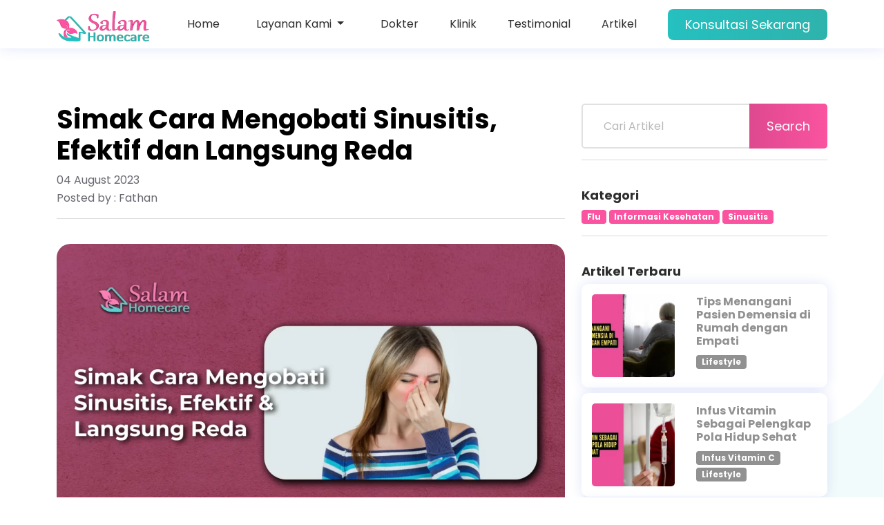

--- FILE ---
content_type: text/html; charset=UTF-8
request_url: https://salam-homecare.com/articles/simak-cara-mengobati-sinusitis-efektif-dan-langsung-reda
body_size: 14300
content:
<!DOCTYPE html>
<html class="no-js" lang="id">

<head><script>(function(w,i,g){w[g]=w[g]||[];if(typeof w[g].push=='function')w[g].push(i)})
(window,'GTM-WWVP9PB','google_tags_first_party');</script><script>(function(w,d,s,l){w[l]=w[l]||[];(function(){w[l].push(arguments);})('set', 'developer_id.dYzg1YT', true);
		w[l].push({'gtm.start':new Date().getTime(),event:'gtm.js'});var f=d.getElementsByTagName(s)[0],
		j=d.createElement(s);j.async=true;j.src='/ru51/';
		f.parentNode.insertBefore(j,f);
		})(window,document,'script','dataLayer');</script>
<link rel="dns-prefetch" href="//salam-homecare.com">
<link rel="dns-prefetch" href="//cdnjs.cloudflare.com">
<link rel="dns-prefetch" href="//cms.salam-homecare.com">
<link rel="dns-prefetch" href="//schema.org","@type":"LocalBusiness","name":"Simak">
<link rel="dns-prefetch" href="//www.instagram.com">
<link rel="dns-prefetch" href="//www.googletagmanager.com">
<link rel="dns-prefetch" href="//pagead2.googlesyndication.com">
<link rel="dns-prefetch" href="//analytics.ahrefs.com">
<link rel="dns-prefetch" href="//salam-klinik.com">
<link rel="dns-prefetch" href="//www.liputan6.com">
<link rel="dns-prefetch" href="//halosehat.com">
<link rel="dns-prefetch" href="//www.alodokter.com">
<link rel="dns-prefetch" href="//www.google.com">
<link rel="dns-prefetch" href="//instagram.com">
<link rel="dns-prefetch" href="//www.facebook.com">
<link rel="dns-prefetch" href="//goo.gl">
<link rel="dns-prefetch" href="//maps.app.goo.gl">
<link rel="dns-prefetch" href="//ajax.googleapis.com">
<link rel="dns-prefetch" href="//cdn.jsdelivr.net">
<link rel="dns-prefetch" href="//wa.me">
    
    <meta name="viewport" content="width=device-width, initial-scale=1" />
    <meta name="csrf-token" content="YHpDx3ySixbcQrMj1TShmXWlD6FATbKLiZEsSgER">

    
    <link rel="shortcut icon" href="https://salam-homecare.com/v2/assets/images/favicon.ico" type="image/png" />

    
    
    <link rel="preload" href="https://salam-homecare.com/v2/assets/css/bootstrap.min.css" as="style" onload="this.onload=null;this.rel='stylesheet'" />
    <link rel="preload" href="https://salam-homecare.com/v2/assets/css/animate.css" as="style" onload="this.onload=null;this.rel='stylesheet'" />
    
    <link rel="stylesheet" href="https://salam-homecare.com/v2/assets/css/style.css">
    <link rel="preload" href="https://salam-homecare.com/v2/assets/css/glightbox.min.css" as="style" onload="this.onload=null;this.rel='stylesheet'" />
    <link rel="preload" href="https://salam-homecare.com/v2/assets/css/tiny-slider.css" as="style" onload="this.onload=null;this.rel='stylesheet'" />
    <link rel="preload" href="https://salam-homecare.com/v2/assets/css/lineicons.css" as="style" onload="this.onload=null;this.rel='stylesheet'" />
    
    <link rel="stylesheet" href="https://cdnjs.cloudflare.com/ajax/libs/Swiper/7.4.1/swiper-bundle.css">
    <link rel="preload" href="https://salam-homecare.com/homepage/assets/css/font-awesome.min.css" as="style" onload="this.onload=null;this.rel='stylesheet'" />

    
    <noscript>
        <link rel="stylesheet" href="https://salam-homecare.com/v2/assets/css/bootstrap.min.css">
        <link rel="stylesheet" href="https://salam-homecare.com/v2/assets/css/animate.css">
        
        <link rel="stylesheet" href="https://salam-homecare.com/v2/assets/css/glightbox.min.css">
        <link rel="stylesheet" href="https://salam-homecare.com/v2/assets/css/tiny-slider.css">
        <link rel="stylesheet" href="https://salam-homecare.com/v2/assets/css/lineicons.css">
        
        <link rel="stylesheet" href="https://salam-homecare.com/homepage/assets/css/font-awesome.min.css">
    </noscript>

    
    




<link rel="apple-touch-icon" sizes="180x180" href="https://salam-homecare.com/homepage/favicon/apple-touch-icon.png">
<link rel="icon" type="image/png" sizes="32x32" href="https://salam-homecare.com/homepage/favicon/favicon-32x32.png">
<link rel="icon" type="image/png" sizes="16x16" href="https://salam-homecare.com/homepage/favicon/favicon-16x16.png">
<link rel="manifest" href="https://salam-homecare.com/homepage/favicon/site.webmanifest">
<link rel="mask-icon" href="https://salam-homecare.com/homepage/favicon/safari-pinned-tab.svg" color="#5bbad5">
<meta name="msapplication-TileColor" content="#da532c">
<meta name="theme-color" content="#ffffff">

<meta name="google-site-verification" content="keJzLK3a2W3L9qQz6lXanRjVEAXMcGMpJp55T2-TJ4Y" />


<title>Simak Cara Mengobati Sinusitis, Efektif dan Langsung Reda - Salam Homecare</title>
<meta name="description" content="Bagi Anda penderita penyakit sinusitis, simak cara mengobati sinusitis yang efektif dan bisa Anda lakukan. Yuk simak penjabaran selengkapnya dalam artikel berikut ini!
">
<meta name="keywords" content="salam homecare, home care diabetes, home care cileunyi, dokter ke rumah, home care adalah, perawatan di rumah, home care terdekat, berapa biaya homecare, antigen bandung, pcr bandung, Simak Cara Mengobati Sinusitis, Efektif dan Langsung Reda">
<link rel="canonical" href="https://salam-homecare.com/articles/simak-cara-mengobati-sinusitis-efektif-dan-langsung-reda"/>
<meta name="robots" content="noindex,follow">
<meta property="og:title" content="Simak Cara Mengobati Sinusitis, Efektif dan Langsung Reda - Salam Homecare" />
<meta property="og:description" content="Bagi Anda penderita penyakit sinusitis, simak cara mengobati sinusitis yang efektif dan bisa Anda lakukan. Yuk simak penjabaran selengkapnya dalam artikel berikut ini!
" />
<meta property="og:url" content="https://salam-homecare.com/articles/simak-cara-mengobati-sinusitis-efektif-dan-langsung-reda" />
<meta property="og:image" content="https://cms.salam-homecare.com/wp-content/uploads/2023/07/Frame-146-768x432.webp" />
<meta property="og:image:height" content="300" />
<meta property="og:image:width" content="300" />

<meta name="twitter:title" content="Simak Cara Mengobati Sinusitis, Efektif dan Langsung Reda - Salam Homecare" />
<meta name="twitter:description" content="Bagi Anda penderita penyakit sinusitis, simak cara mengobati sinusitis yang efektif dan bisa Anda lakukan. Yuk simak penjabaran selengkapnya dalam artikel berikut ini!
" />
<meta name="twitter:site" content="@salamhomecare" />
<meta name="twitter:image" content="https://cms.salam-homecare.com/wp-content/uploads/2023/07/Frame-146-768x432.webp" />
<meta name="twitter:card" content="summary_large_image" />
<script type="application/ld+json">{"@context":"https://schema.org","@type":"LocalBusiness","name":"Simak Cara Mengobati Sinusitis, Efektif dan Langsung Reda - Salam Homecare","description":"Bagi Anda penderita penyakit sinusitis, simak cara mengobati sinusitis yang efektif dan bisa Anda lakukan. Yuk simak penjabaran selengkapnya dalam artikel berikut ini!\n","url":"https://salam-homecare.com/articles/simak-cara-mengobati-sinusitis-efektif-dan-langsung-reda","image":["https://cms.salam-homecare.com/wp-content/uploads/2023/07/Frame-146-768x432.webp","https://salam-homecare.com/homepage/img/new-logo-with-name.png"],"address":{"@type":"PostalAddress","addressLocality":"Kota Bandung","addressRegion":"Jawa Barat","postalCode":"40614","streetAddress":"Perum Vijaya Kusuma, Jl. Kusuma Indah B16 No.16, Cipadung, Kec. Cibiru, Kota Bandung, Jawa Barat, 40614"},"contactPoint":{"@type":"ContactPoint","telephone":"+6281323316500","contactType":"Customer Service","areaServed":"Bandung, Jakarta, Surabaya, Yogyakarta, Bali, Makassar"},"sameAs":["https://www.instagram.com/salamhomecare","https://www.facebook.com/salamhomecare"],"logo":"https://salam-homecare.com/homepage/img/new-logo-with-name.png"}</script>
    
<script>
    window.dataLayer = window.dataLayer || [];
    function gtag(){dataLayer.push(arguments);}
</script>


<script async src="https://www.googletagmanager.com/gtag/js?id=G-6KGX7SMHL0"></script>
<script>
    gtag('js', new Date());
    gtag('config', 'G-6KGX7SMHL0');
</script>


<script async src="https://pagead2.googlesyndication.com/pagead/js/adsbygoogle.js?client=ca-pub-9899581452123083"
    crossorigin="anonymous"></script>


<script async src="https://www.googletagmanager.com/gtag/js?id=AW-10806646639"></script>
<script>
    gtag('config', 'AW-10806646639');
</script>


<script>
    (function(w,d,s,l,i){w[l]=w[l]||[];w[l].push({'gtm.start':
    new Date().getTime(),event:'gtm.js'});var f=d.getElementsByTagName(s)[0],
    j=d.createElement(s),dl=l!='dataLayer'?'&l='+l:'';j.async=true;j.src=
    'https://www.googletagmanager.com/gtm.js?id='+i+dl;f.parentNode.insertBefore(j,f);
    })(window,document,'script','dataLayer','GTM-WWVP9PB');
</script>


<script src="https://analytics.ahrefs.com/analytics.js" data-key="/QoGpVNOEkX8UsBm8LTH8A" async></script>

    
    

<style>.page_speed_1976130948{ background: rgba(255, 255, 255, 0.8) !important; padding: 15px; } .page_speed_1510398670{ padding: 10px; color: black !important; } .page_speed_1111189379{ font-size:38px; } .page_speed_1924724112{ display:block; text-align:center; } .page_speed_151082052{ word-wrap: break-word; overflow-wrap: break-word; font-size:12px; } .page_speed_1777597313{ background-color: #fa53a0; color: white } .page_speed_836761326{ background-color: #919192; color: white } .page_speed_499340101{ display:block } .page_speed_95821551{ border:0; } .page_speed_689585439{ margin-right: 5px } .page_speed_1309728096{ padding-right: 15px; } .page_speed_1422356436{ padding-top:5px; padding-right: 15px; } .page_speed_910003460{ text-transform: capitalize; }</style>
<script data-cfasync="false" nonce="316a9b19-1b74-49cd-8584-3114779f1fa4">try{(function(w,d){!function(j,k,l,m){if(j.zaraz)console.error("zaraz is loaded twice");else{j[l]=j[l]||{};j[l].executed=[];j.zaraz={deferred:[],listeners:[]};j.zaraz._v="5874";j.zaraz._n="316a9b19-1b74-49cd-8584-3114779f1fa4";j.zaraz.q=[];j.zaraz._f=function(n){return async function(){var o=Array.prototype.slice.call(arguments);j.zaraz.q.push({m:n,a:o})}};for(const p of["track","set","debug"])j.zaraz[p]=j.zaraz._f(p);j.zaraz.init=()=>{var q=k.getElementsByTagName(m)[0],r=k.createElement(m),s=k.getElementsByTagName("title")[0];s&&(j[l].t=k.getElementsByTagName("title")[0].text);j[l].x=Math.random();j[l].w=j.screen.width;j[l].h=j.screen.height;j[l].j=j.innerHeight;j[l].e=j.innerWidth;j[l].l=j.location.href;j[l].r=k.referrer;j[l].k=j.screen.colorDepth;j[l].n=k.characterSet;j[l].o=(new Date).getTimezoneOffset();if(j.dataLayer)for(const t of Object.entries(Object.entries(dataLayer).reduce((u,v)=>({...u[1],...v[1]}),{})))zaraz.set(t[0],t[1],{scope:"page"});j[l].q=[];for(;j.zaraz.q.length;){const w=j.zaraz.q.shift();j[l].q.push(w)}r.defer=!0;for(const x of[localStorage,sessionStorage])Object.keys(x||{}).filter(z=>z.startsWith("_zaraz_")).forEach(y=>{try{j[l]["z_"+y.slice(7)]=JSON.parse(x.getItem(y))}catch{j[l]["z_"+y.slice(7)]=x.getItem(y)}});r.referrerPolicy="origin";r.src="/cdn-cgi/zaraz/s.js?z="+btoa(encodeURIComponent(JSON.stringify(j[l])));q.parentNode.insertBefore(r,q)};["complete","interactive"].includes(k.readyState)?zaraz.init():j.addEventListener("DOMContentLoaded",zaraz.init)}}(w,d,"zarazData","script");window.zaraz._p=async d$=>new Promise(ea=>{if(d$){d$.e&&d$.e.forEach(eb=>{try{const ec=d.querySelector("script[nonce]"),ed=ec?.nonce||ec?.getAttribute("nonce"),ee=d.createElement("script");ed&&(ee.nonce=ed);ee.innerHTML=eb;ee.onload=()=>{d.head.removeChild(ee)};d.head.appendChild(ee)}catch(ef){console.error(`Error executing script: ${eb}\n`,ef)}});Promise.allSettled((d$.f||[]).map(eg=>fetch(eg[0],eg[1])))}ea()});zaraz._p({"e":["(function(w,d){})(window,document)"]});})(window,document)}catch(e){throw fetch("/cdn-cgi/zaraz/t"),e;};</script></head>

<body class="index-page">

    



    
    <header class="header-area">
        <div class="navbar-area">
            <div class="container">
                <div class="row">
                    <div class="col-lg-12">
                        <nav class="navbar navbar-expand-lg">
                            <a class="navbar-brand" href="/">
                                <img class="img-navbar-brand"
                                    src="https://salam-homecare.com/v2/assets/images/logo/new-logo-with-name-white-resize.png" alt="Logo" />
                            </a>
                            <button class="navbar-toggler" type="button" data-bs-toggle="collapse"
                                data-bs-target="#navbarSupportedContent" aria-controls="navbarSupportedContent"
                                aria-expanded="false" aria-label="Toggle navigation">
                                <span class="toggler-icon"> </span>
                                <span class="toggler-icon"> </span>
                                <span class="toggler-icon"> </span>
                            </button>

                            <div class="collapse navbar-collapse sub-menu-bar" id="navbarSupportedContent">
                                <ul id="nav" class="navbar-nav ms-auto">
                                    <li class="nav-item">
                                        <a href="https://salam-homecare.com/#home">Home</a>
                                    </li>
                                    <li class="nav-item dropdown">
                                        <a class="nav-link dropdown-toggle" href="#" id="layananDropdown" role="button" data-bs-toggle="dropdown" aria-expanded="false">
                                            Layanan Kami
                                        </a>
                                        <ul aria-labelledby="layananDropdown" class="dropdown-menu page_speed_1976130948">
                                                                    <li>
                                                    <a  href="https://salam-homecare.com/layanan/infus-dan-injeksi-vitamin"class="dropdown-item page_speed_1510398670">
                            Infus Vitamin
                          </a>
                                                </li>
                                                                                                                                                                                    <li>
                                                    <a  href="https://salam-homecare.com/layanan/dokter-ke-rumah"class="dropdown-item page_speed_1510398670">
                            Dokter ke Rumah
                          </a>
                                                </li>
                                                                                                                                                                                    <li>
                                                    <a  href="https://salam-homecare.com/layanan/khitanan-di-rumah"class="dropdown-item page_speed_1510398670">
                            Khitanan di Rumah
                          </a>
                                                </li>
                                                                                                                                                                                    <li>
                                                    <a  href="https://salam-homecare.com/layanan/perawatan-luka"class="dropdown-item page_speed_1510398670">
                            Perawatan Luka
                          </a>
                                                </li>
                                                                                                                                                                                    <li>
                                                    <a  href="https://salam-homecare.com/layanan/perawatan-lansia"class="dropdown-item page_speed_1510398670">
                            Perawatan Lansia
                          </a>
                                                </li>
                                                                                                                                                                                    <li>
                                                    <a  href="https://salam-homecare.com/layanan/pasang-selang-makan-dan-kencing"class="dropdown-item page_speed_1510398670">
                            Pasang Selang Makan / Kencing
                          </a>
                                                </li>
                                                                                                                                                                                                                                                                            <li>
                                                    <a  href="https://salam-homecare.com/layanan/antigen-pcr-bandung"class="dropdown-item page_speed_1510398670">
                            Swab Test
                          </a>
                                                </li>
                                                                                                                                                                                    <li>
                                                    <a  href="https://salam-homecare.com/layanan/fisioterapi-dada-dan-terapi-uap"class="dropdown-item page_speed_1510398670">
                            Terapi Uap Nebulizer
                          </a>
                                                </li>
                                                                                                                                                                                                                                                                            <li>
                                                    <a  href="https://salam-homecare.com/layanan/pemeriksaan-laboratorium"class="dropdown-item page_speed_1510398670">
                            Pemeriksaan Laboratorium
                          </a>
                                                </li>
                                                                                                                                                                                    <li>
                                                    <a  href="https://salam-homecare.com/layanan/perawatan-bayi-di-rumah"class="dropdown-item page_speed_1510398670">
                            Perawatan Bayi
                          </a>
                                                </li>
                                                                                                                                                                                    <li>
                                                    <a  href="https://salam-homecare.com/layanan/sewa-ambulan"class="dropdown-item page_speed_1510398670">
                            Ambulan 24 Jam
                          </a>
                                                </li>
                                                                                                                                                                                    <li>
                                                    <a  href="https://salam-homecare.com/layanan/perawatan-isolasi-corona"class="dropdown-item page_speed_1510398670">
                            Perawatan Isolasi Corona
                          </a>
                                                </li>
                                                                                                                                                                                                                                                                                                                                                                                                        </ul>
                                    </li>
                                    <li class="nav-item">
                                        <a href="https://salam-homecare.com/doctors">Dokter</a>
                                    </li>
                                    <li class="nav-item">
                                        <a href="https://salam-klinik.com/">Klinik</a>
                                    </li>
                                    <li class="nav-item">
                                        <a href="https://salam-homecare.com/#testimonials">Testimonial</a>
                                    </li>
                                    <li class="nav-item">
                                        <a  href="https://salam-homecare.com/articles">Artikel</a>
                                    </li>
                                </ul>
                            </div>
                            

                            <div class="navbar-btn d-none d-sm-inline-block">
                                <button class="main-btn order order-btn-navbar" data-scroll-nav="0" href="javascript:void(0)"
                                    rel="nofollow" data-message="Saya mendapatkan informasi dari website dan tertarik dengan layanan yang ada di Salam Homecare, mohon informasinya.">
                                    Konsultasi Sekarang
                                </button>
                            </div>
                        </nav>
                        
                    </div>
                </div>
                
            </div>
            
        </div>
        
    </header>
    

    <main>
        
<div class="container">

    <div class="about-shape-3">
        <img src="https://salam-homecare.com/v2/assets/images/about/about-shape-2.svg" alt="shape" loading="lazy" />
    </div>

    <div class="row mb-3 mt-150">
        <div class="col-lg-8">
            <div class="row-12">
                    <h1 class="text-black pb-2 page_speed_1111189379">Simak Cara Mengobati Sinusitis, Efektif dan Langsung Reda</h1>
                    <p>04 August 2023</p>
                    <p>Posted by : Fathan</p>
            </div>
            
            <hr>
            <div class="row-12 content">
                
<figure class="wp-block-image size-large"><img width="1024" height="576" src="https://cms.salam-homecare.com/wp-content/uploads/2023/07/Frame-146-1024x576.webp" alt="Cara Mengobati Sinusitis, Efektif dan Langsung Reda" class="wp-image-9101" srcset="https://cms.salam-homecare.com/wp-content/uploads/2023/07/Frame-146-1024x576.webp 1024w, https://cms.salam-homecare.com/wp-content/uploads/2023/07/Frame-146-300x169.webp 300w, https://cms.salam-homecare.com/wp-content/uploads/2023/07/Frame-146-768x432.webp 768w, https://cms.salam-homecare.com/wp-content/uploads/2023/07/Frame-146-1536x864.webp 1536w, https://cms.salam-homecare.com/wp-content/uploads/2023/07/Frame-146-1568x882.webp 1568w, https://cms.salam-homecare.com/wp-content/uploads/2023/07/Frame-146.webp 1920w" sizes="(max-width: 1024px) 100vw, 1024px" /></figure>



<p>Bagi Anda penderita penyakit sinusitis, simak <strong>cara mengobati sinusitis</strong> yang efektif dan bisa Anda lakukan. Yuk simak penjabaran selengkapnya dalam artikel berikut ini!</p>



<h2 class="wp-block-heading"><strong>Mengenal Apa Itu Sinusitis</strong></h2>



<p>Sinusitis menjadi salah satu penyakit yang cukup banyak diderita oleh masyarakat Indonesia. Ditambah lagi permasalahan polusi dan faktor-faktor lainnya berpotensi untuk membuat penyakit sinusitis menjangkiti tubuh kita.</p>



<p><strong>Sinusitis adalah</strong> peradangan di lapisan sinus yang umumnya ditandai dengan pilek, hidung tersumbat, dan nyeri di area wajah. Sinus adalah rongga kecil yang saling terhubung melalui saluran udara di dalam tulang tengkorak.&nbsp;</p>



<p>Sinus terletak di bagian belakang tulang dahi (frontal), bagian dalam struktur tulang pipi <em>(maxillary)</em>, kedua sisi batang hidung <em>(ethmoidal)</em>, dan belakang mata <em>(sphenoidalis)</em>. Sinusitis dapat berlangsung dalam hitungan minggu, bulan, atau bahkan tahun.</p>



<h2 class="wp-block-heading"><strong>Gejala Penyakit Sinusitis</strong></h2>



<p>Anda bisa mendeteksi seperti apakah penyakit sinusitis melalui beberapa gejalanya. Berikut ini adalah beberapa <strong>gejala sinusitis</strong> di antaranya:</p>



<ul>
<li>Hidung Beringus: Salah satu gejala yang sering muncul adalah ingus yang keluar dari hidung berwarna kuning atau hijau serta berbau tajam.&nbsp;</li>



<li>Sakit pada Bagian Wajah:&nbsp; Gejala sinusitis yang paling sering adalah rasa sakit atau nyeri di sekitar wajah, seperti di dahi, area antara mata, belakang hidung, kedua sisi hidung, rahang atas depan, gigi rahang atas, belakang mata, puncak kepala, atau sepanjang tengkuk.</li>



<li>Hidung Tersumbat: Salah satu gejala yang umum terjadi pada sinusitis adalah hidung tersumbat atau sulit bernapas melalui hidung karena adanya pembengkakan pada saluran hidung dan sinus.</li>



<li>Gangguan Penciuman: Sinusitis dapat mempengaruhi kemampuan seseorang untuk mencium bau dengan benar dan merasakan rasa makanan secara normal.&nbsp;</li>



<li>Tekanan pada Telinga: Beberapa orang dengan sinusitis mungkin mengalami nyeri atau tekanan pada telinga. Hal ini dapat terjadi karena saluran pendengaran dan sinus saling terhubung.</li>
</ul>



<div>
<script async="" src="https://pagead2.googlesyndication.com/pagead/js/adsbygoogle.js?client=ca-pub-9899581452123083" crossorigin="anonymous"></script>
<ins  data-ad-layout="in-article" data-ad-format="fluid" data-ad-client="ca-pub-9899581452123083" data-ad-slot="2448951514"class="adsbygoogle page_speed_1924724112"></ins>
<script>
     (adsbygoogle = window.adsbygoogle || []).push({});
</script>
</div>



<h2 class="wp-block-heading"><strong>Cara Mengobati Sinusitis</strong></h2>



<p>Nah setelah mengetahui definisi serta gejalanya, Anda bisa mengobati penyakit sinusitis dengan beberapa cara dan bahan-bahan alami berikut. Simak penjabaran selengkapnya:</p>



<h3 class="wp-block-heading">#1 Menggunakan Uap</h3>



<p>Cara yang pertama adalah menggunakan uap. Uap air panas atau menggunakan pelembab udara dapat membantu meningkatkan kelembaban udara dan mengencerkan lendir yang mengganggu saluran sinus.</p>



<p>Uap sendiri juga menjadi alternatif pengobatan beberapa penyakit. Selain sinusitis juga bisa menyembuhkan penyakit asma hingga bronkitis.</p>



<p>Apakah Anda saat ini tengah membutuhkan pengobatan uap? Jika iya, Anda bisa cek langsung <a href="https://salam-homecare.com/layanan/fisioterapi-dada-dan-terapi-uap">Layanan Terapi Uap Nebulizer Bayi &amp; Dewasa</a> dari Salam-Homecare. Anda akan memperoleh layanan langsung dari tenaga kesehatan berkompeten.</p>



<h3 class="wp-block-heading">#2 Menggunakan dekongestan nasal alami</h3>



<p>Kemudian cara yang kedua adalah, Anda bisa menggunakan dekongestan alami. Beberapa bahan alami seperti garam, soda kue, atau larutan air garam dapat digunakan untuk membersihkan saluran hidung dan mengurangi pembengkakan.</p>



<h3 class="wp-block-heading">#3 Menggunakan Minyak Kayu Putih</h3>



<p>Anda juga bisa menggunakan minyak kayu putih untuk meredakan penyakit sinusitis. Setidaknya ada beberapa cara penggunaan minyak kayu putih dalam pengobatan tersebut, meliputi:</p>



<ul>
<li>Pemakaian Langsung di Hidung &#8211; Oleskan sedikit minyak kayu putih secara langsung pada bagian kulit di bawah hidung. Hal ini dapat memberikan sensasi lega pada hidung yang tersumbat sebagai gejala sinusitis.</li>



<li>Minyak Kayu Putih dan Hidrogen Peroksida &#8211; Campurkan sekitar 20 tetes minyak kayu putih dengan hidrogen peroksida dalam botol semprot. Semprotkan campuran ini ke udara di ruangan tempat Anda berada untuk membantu mengobati sinusitis dengan lebih efektif.</li>



<li>Campuran Minyak Kayu Putih dan Minyak Zaitun &#8211; Campurkan minyak kayu putih dan minyak zaitun dengan perbandingan 1:1. Oleskan campuran ini secara langsung ke dada untuk mengurangi gejala sinusitis.</li>



<li>Minyak Kayu Putih dan Minyak Jojoba &#8211; Campurkan minyak kayu putih dengan minyak jojoba sebagai campuran yang efektif untuk mengatasi masalah sinusi. Cara penggunaannya mirip dengan poin sebelumnya, yaitu dengan mengoleskan campuran tersebut pada bagian dada.</li>
</ul>



<h3 class="wp-block-heading">#4 Membilas Hidung</h3>



<p>Melakukan bilas hidung dapat membersihkan sinus dari lendir dan kotoran yang mengiritasi sinus, serta mengurangi pembengkakan. Caranya adalah dengan menggunakan larutan garam yang terdiri dari 1 liter air hangat suam-suam kuku dan 1 sendok teh garam.</p>



<p>Larutan ini bisa dimasukkan ke dalam neti pot atau teko kecil, lalu tuangkan larutan garam ke salah satu lubang hidung dan biarkan larutan mengalir keluar melalui lubang hidung lainnya.</p>



<h3 class="wp-block-heading">#5 Istirahat Secara Cukup</h3>



<p>Untuk mengobati dan meredakan sinusitis, Anda perlu melakukan istirahat yang cukup. Tujuannya adalah Anda memberikan waktu pemulihan bagi tubuh. Istirahat yang baik dapat membantu mempercepat penyembuhan sinusitis.</p>



<h3 class="wp-block-heading">#7 Kompres Menggunakan Air Hangat</h3>



<p>Untuk meredakan gejala sinusitis yang membuat Anda kurang nyaman, maka langkah yang dilakukan yakni kompres menggunakan air hangat. Lakukan kompres tersebut pada bagian di sekitar hidung.&nbsp;</p>



<h3 class="wp-block-heading">#8 Konsumsi Air Putih</h3>



<p>Konsumsi air putih hingga jus buah-buahan juga dapat secara efektif mengobati penyakit sinusitis. Asupan cairan yang mencukupi dapat mengencerkan lendir dan memudahkan keluarnya lendir dari rongga sinus yang sedang meradang.</p>



<h3 class="wp-block-heading">#9 Hindari Kebiasaan Merokok</h3>



<p>Merokok atau terpapar asap rokok dapat memperburuk gejala sinusitis. Untuk itu, hindarilah merokok dan usahakan menjauhi lingkungan yang terpapar asap rokok.</p>



<h3 class="wp-block-heading">#10 Hindari Alergen (Penyebab Alergi) dan Iritan</h3>



<p>Jika Anda memiliki alergi atau sensitivitas terhadap beberapa zat seperti debu, serbuk sari, atau polutan udara, hindarilah paparan terhadap alergen dan iritan tersebut. Ini dapat membantu mengurangi iritasi pada saluran hidung dan sinus.</p>



<p>Baca juga, <a href="https://salam-homecare.com/articles/daftar-vitamin-penambah-nafsu-makan-terbaik-dijamin-efektif"><strong>Daftar Vitamin Penambah Nafsu Makan Terbaik, Dijamin Efektif!</strong></a></p>



<p>Itulah informasi seputar cara mengobati sinusitis. Semoga informasi di atas bisa bermanfaat bagi Anda terutama penderita sinusitis dan bisa diterapkan di kegiatan sehari-hari. Nantikan informasi selanjutnya seputar kesehatan dari Salam-Homecare.</p>



<p>Sumber:&nbsp;</p>



<p><a class="page_speed_151082052" href="https://www.liputan6.com/hot/read/5055564/10-cara-mengobati-sinusitis-dengan-bahan-alami-pahami-penyebabnya">https://www.liputan6.com/hot/read/5055564/10-cara-mengobati-sinusitis-dengan-bahan-alami-pahami-penyebabnya</a></p>



<p><a class="page_speed_151082052" href="https://halosehat.com/penyakit/sinusitis/cara-mengobati-sinusitis-dengan-minyak-kayu-putih">https://halosehat.com/penyakit/sinusitis/cara-mengobati-sinusitis-dengan-minyak-kayu-putih</a></p>



<p><a class="page_speed_151082052" href="https://www.alodokter.com/penanganan-sinusitis-bisa-dilakukan-di-rumah">https://www.alodokter.com/penanganan-sinusitis-bisa-dilakukan-di-rumah</a></p>

            </div>
            
        </div>
        <div class="col-lg-4">
            <div class="subscribe-form row-12">
                <form action="https://salam-homecare.com/articles" method="GET">
                    <input type="search" name="search" id="search" placeholder="Cari Artikel" />
                    <button type="submit" class="main-btn">Search</button>
                </form>
            </div>
            <hr>
            <br>
            <div class="row-12 content">
                <h5 class="mb-2">Kategori</h5>
                                                            <a href="https://salam-homecare.com/articles?category=flu"><span class="badge badge-pill badge-sm page_speed_1777597313">Flu</span></a>
                                            <a href="https://salam-homecare.com/articles?category=informasi-kesehatan"><span class="badge badge-pill badge-sm page_speed_1777597313">Informasi Kesehatan</span></a>
                                            <a href="https://salam-homecare.com/articles?category=sinusitis"><span class="badge badge-pill badge-sm page_speed_1777597313">Sinusitis</span></a>
                                                </div>
            <hr>
            <br>
            <div class="row-12 content mb-2">
                <h5 class="mb-2">Artikel Terbaru</h5>
                                <div class="col-12 mb-2">
                    <div class="card articles-card">
                        <div class="card-horizontal">
                            <div class="img-square-wrapper">
                                <img src="https://cms.salam-homecare.com/wp-content/uploads/2025/11/Tips-Menangani-Pasien-Demensia-di-Rumah-dengan-Empati-150x150.webp" alt="Tips Menangani Pasien Demensia di Rumah dengan Empati" loading="lazy">
                            </div>
                            <div class="card-body">
                                <a href="https://salam-homecare.com/articles/tips-menangani-pasien-demensia-di-rumah-dengan-empati"><h6 class="card-title articles-card-title">Tips Menangani Pasien Demensia di Rumah dengan Empati</h6></a>
                                                                                                            <a href="https://salam-homecare.com/articles?category=lifestyle"><span class="badge badge-pill badge-sm page_speed_836761326">Lifestyle</span></a>
                                                                                                </div>
                        </div>
                    </div>
                </div>
                                <div class="col-12 mb-2">
                    <div class="card articles-card">
                        <div class="card-horizontal">
                            <div class="img-square-wrapper">
                                <img src="https://cms.salam-homecare.com/wp-content/uploads/2025/11/Infus-Vitamin-Sebagai-Pelengkap-Pola-Hidup-Sehat-150x150.webp" alt="Infus Vitamin Sebagai Pelengkap Pola Hidup Sehat" loading="lazy">
                            </div>
                            <div class="card-body">
                                <a href="https://salam-homecare.com/articles/infus-vitamin-sebagai-pelengkap-pola-hidup-sehat"><h6 class="card-title articles-card-title">Infus Vitamin Sebagai Pelengkap Pola Hidup Sehat</h6></a>
                                                                                                            <a href="https://salam-homecare.com/articles?category=infus-vitamin-c"><span class="badge badge-pill badge-sm page_speed_836761326">Infus Vitamin C</span></a>
                                                                            <a href="https://salam-homecare.com/articles?category=lifestyle"><span class="badge badge-pill badge-sm page_speed_836761326">Lifestyle</span></a>
                                                                                                </div>
                        </div>
                    </div>
                </div>
                                <div class="col-12 mb-2">
                    <div class="card articles-card">
                        <div class="card-horizontal">
                            <div class="img-square-wrapper">
                                <img src="https://cms.salam-homecare.com/wp-content/uploads/2025/11/Bagaimana-Menghadapi-Burnout-saat-Merawat-Orang-Tua-di-Rumah-150x150.webp" alt="Bagaimana Menghadapi Burnout saat Merawat Orang Tua di Rumah" loading="lazy">
                            </div>
                            <div class="card-body">
                                <a href="https://salam-homecare.com/articles/bagaimana-menghadapi-burnout-saat-merawat-orang-tua-di-rumah"><h6 class="card-title articles-card-title">Bagaimana Menghadapi Burnout saat Merawat Orang Tua di Rumah</h6></a>
                                                                                                            <a href="https://salam-homecare.com/articles?category=lifestyle"><span class="badge badge-pill badge-sm page_speed_836761326">Lifestyle</span></a>
                                                                                                </div>
                        </div>
                    </div>
                </div>
                            </div>
            <hr>
            <br>
            <div class="row-12 content mb-2">
                <h5 class="mb-2">Artikel Populer</h5>
                                <div class="col-12 mb-2">
                    <div class="card articles-card">
                        <div class="card-horizontal">
                            <div class="img-square-wrapper">
                                <img src="https://cms.salam-homecare.com/wp-content/uploads/2022/09/Atasi-Kelelahan-Dengan-Infus-Neurobion-thumbnail-150x150.png" alt="Infus Neurobion: Ini Manfaatnya untuk Kesehatan" loading="lazy">
                            </div>
                            <div class="card-body">
                                <a href="https://salam-homecare.com/articles/atasi-kelelahan-dengan-infus-neurobion"><h6 class="card-title articles-card-title">Infus Neurobion: Ini Manfaatnya untuk Kesehatan</h6></a>
                                                                                                            <a href="https://salam-homecare.com/articles?category=vitamin"><span class="badge badge-pill badge-sm page_speed_836761326">Vitamin</span></a>
                                                                                                </div>
                        </div>
                    </div>
                </div>
                                <div class="col-12 mb-2">
                    <div class="card articles-card">
                        <div class="card-horizontal">
                            <div class="img-square-wrapper">
                                <img src="https://cms.salam-homecare.com/wp-content/uploads/2023/09/Frame-164-v2-150x150.webp" alt="10 Rekomendasi Susu Peninggi Badan, Cocok Untuk Anak hingga Dewasa" loading="lazy">
                            </div>
                            <div class="card-body">
                                <a href="https://salam-homecare.com/articles/10-rekomendasi-susu-peninggi-badan-cocok-untuk-anak-hingga-dewasa"><h6 class="card-title articles-card-title">10 Rekomendasi Susu Peninggi Badan, Cocok Untuk Anak hingga Dewasa</h6></a>
                                                                                                            <a href="https://salam-homecare.com/articles?category=informasi-kesehatan"><span class="badge badge-pill badge-sm page_speed_836761326">Informasi Kesehatan</span></a>
                                                                                                </div>
                        </div>
                    </div>
                </div>
                                <div class="col-12 mb-2">
                    <div class="card articles-card">
                        <div class="card-horizontal">
                            <div class="img-square-wrapper">
                                <img src="https://cms.salam-homecare.com/wp-content/uploads/2021/10/artikel-97-150x150.jpg" alt="Mau Tau cara Bikin Air Embun Sendiri? Ikutin Aja Langkah Ini!" loading="lazy">
                            </div>
                            <div class="card-body">
                                <a href="https://salam-homecare.com/articles/mau-tau-cara-bikin-air-embun-sendiri-ikutin-aja-langkah-ini"><h6 class="card-title articles-card-title">Mau Tau cara Bikin Air Embun Sendiri? Ikutin Aja Langkah Ini!</h6></a>
                                                                                                            <a href="https://salam-homecare.com/articles?category=lifestyle"><span class="badge badge-pill badge-sm page_speed_836761326">Lifestyle</span></a>
                                                                            <a href="https://salam-homecare.com/articles?category=tips-dan-trik"><span class="badge badge-pill badge-sm page_speed_836761326">Tips dan Trik</span></a>
                                                                                                </div>
                        </div>
                    </div>
                </div>
                            </div>
        </div>
        
    </div>
    <div class="row mt-50">
        <script async src="https://pagead2.googlesyndication.com/pagead/js/adsbygoogle.js?client=ca-pub-9899581452123083"
            crossorigin="anonymous"></script>
        
        <ins 
      
      data-ad-client="ca-pub-9899581452123083"
      data-ad-slot="9140452255"
      data-ad-format="auto"
      data-full-width-responsive="true"class="adsbygoogle page_speed_499340101"></ins>
        <script>
            (adsbygoogle = window.adsbygoogle || []).push({});
        </script>
    </div>

    <div class="about-shape-4">
        <img src="https://salam-homecare.com/v2/assets/images/about/about-shape-1.svg" alt="shape" loading="lazy" />
    </div>

    <div class="about-shape-5">
        <img src="https://salam-homecare.com/v2/assets/images/about/about-shape-1.svg" alt="shape" loading="lazy" />
    </div>
</div>


    </main>

    
<footer id="footer" class="footer-area pt-70">
    <div class="container">
        <div class="subscribe-area wow fadeIn" data-wow-duration="0.5s" data-wow-delay="0.1s">
            <div class="row">
                <div class="col-lg-6">
                    <div class="subscribe-content mt-45">
                        <h2 class="subscribe-title">
                            Berlangganan dengan kami <p class="text">agar mendapat informasi terbaru seputar Salam
                                Homecare</p>
                        </h2>
                    </div>
                </div>
                <div class="col-lg-6">
                    <div class="subscribe-form mt-50">
                        <form id="form-subscription" method="post">
                            <input type="hidden" name="_token" id="token" value="YHpDx3ySixbcQrMj1TShmXWlD6FATbKLiZEsSgER">
                            <input type="email" name="email" required placeholder="Masukan Email Anda" />
                            <button type="submit" class="main-btn">Subscribe</button>
                        </form>
                    </div>
                </div>
            </div>
            
        </div>
        
        <style>
            .link-wrapper .link li{
                margin-top: 10px;
            }
            .footer-contact .contact li{
                margin-top: 10px;
            }
        </style>
        <div class="footer-widget pb-50 pt-100">
            <div class="row footer-padding-web">
                <div class="col-lg-4 col-md-6 col-sm-8">
                    <div class="footer-about mt-50 wow fadeIn" data-wow-duration="0.5s" data-wow-delay="0.1s">
                        <div class="mapid" id="mapid">
                            <iframe src="https://www.google.com/maps/d/embed?mid=1EnyVNnEci4NB1yUmAJr3w0EldGEkv08&ehbc=2E312F" loading="lazy" class="page_speed_95821551" allowfullscreen=""></iframe>
                        </div>
                    </div>
                    
                </div>
                <div class="col-lg-5 col-md-7 col-sm-12 mt-50">
                    <div class="footer-link d-flex mt-50 justify-content-sm-between">
                        <div class="link-wrapper wow fadeIn" data-wow-duration="0.5s" data-wow-delay="0.1s">
                            <div class="footer-title">
                                <h3 class="title"
                                    style="text-shadow:
                                        -1px -1px 0 #fa53a0,
                                        1px -1px 0 #fa53a0,
                                        -1px  1px 0 #fa53a0,
                                        1px  1px 0 #fa53a0,
                                        2px  2px 5px rgba(0,0,0,0.3);"
                                    >Layanan Kami</h3>
                            </div>
                            <ul class="link" id="link-services">
                                <li><a href="javascript:void(0)">Swab Test</a></li>
                            </ul>
                        </div>
                        
                        <div class="link-wrapper wow fadeIn" data-wow-duration="0.5s" data-wow-delay="0.1s">
                            <div class="footer-title">
                                <h3 class="title"
                                    style="text-shadow:
                                        -1px -1px 0 #fa53a0,
                                        1px -1px 0 #fa53a0,
                                        -1px  1px 0 #fa53a0,
                                        1px  1px 0 #fa53a0,
                                        2px  2px 5px rgba(0,0,0,0.3);"
                                >Lainnya</h3>
                            </div>
                            <ul class="link">
                                <li><a href="https://salam-homecare.com/faq">FAQ</a></li>
                                <li><a href="https://salam-homecare.com/syarat-ketentuan">Syarat &amp; Ketentuan</a></li>
                                <li><a href="https://salam-homecare.com/tentang-kami">Tentang Kami</a></li>
                            </ul>
                        </div>
                        
                    </div>
                    
                </div>
                <div class="col-lg-3 col-md-5 col-sm-12 mt-50">
                    <div class="footer-contact mt-50 wow fadeIn" data-wow-duration="0.5s" data-wow-delay="0.1s">
                        <div class="footer-title">
                            <h3 class="title"
                                style="text-shadow:
                                    -1px -1px 0 #fa53a0,
                                    1px -1px 0 #fa53a0,
                                    -1px  1px 0 #fa53a0,
                                    1px  1px 0 #fa53a0,
                                    2px  2px 5px rgba(0,0,0,0.3);"
                            >Hubungi Kami</h3>
                        </div>
                        <ul class="contact" id="phone_number">
                            <li>
                                <a class="link-contact d-flex align-items-center" href="https://instagram.com/salamhomecare">
                                    <i class="fa fa-instagram fa-1x page_speed_689585439"></i><span>Salam Homecare</span>
                                </a>
                            </li>
                            <li>
                                <a class="link-contact d-flex align-items-center" href="https://www.facebook.com/salamhomecare">
                                    <i class="fa fa-facebook fa-1x page_speed_689585439"></i><span>Salam Homecare</span>
                                </a>
                            </li>
                            
                        </ul>
                    </div>
                    
                </div>
                <div class="col-lg-12 col-md-12 col-sm-12">
                    <div class="footer-contact mt-50 wow fadeIn" data-wow-duration="0.5s" data-wow-delay="0.1s">
                        <div class="footer-title">
                            <h3 class="title"
                                style="text-shadow:
                                    -1px -1px 0 #fa53a0,
                                    1px -1px 0 #fa53a0,
                                    -1px  1px 0 #fa53a0,
                                    1px  1px 0 #fa53a0,
                                    2px  2px 5px rgba(0,0,0,0.3);"
                            >Lokasi Cabang</h3>
                        </div>
                        <div class="row">
                            <div class="col-lg-6 col-md-12 col-sm-12 pt-3">
                                <a href="https://goo.gl/maps/YxXbWuTtiT79DhFJ8" class="link-contact">Bandung - Perum Vijaya Kusuma Jalan Kusuma Indah B16 No.16, Cipadung, Kec. Cibiru, Kota Bandung, Jawa Barat 40614</a>
                            </div>
                            <div class="col-lg-6 col-md-12 col-sm-12 pt-3">
                                <a href="https://maps.app.goo.gl/kGQjqUoCZBXiLPmN6" class="link-contact">Jabodetabek - Jl. H. Djabir No.8, RT.1/RW.5, Bintaro, Kec. Pesanggrahan, Kota Jakarta Selatan, Daerah Khusus Ibukota Jakarta 12330</a>
                            </div>
                            <div class="col-lg-6 col-md-12 col-sm-12 pt-3">
                                <a href="https://maps.app.goo.gl/Y8gw3eCkC1Da8qgw5" class="link-contact">Surabaya - Jl. Medayu Utara XV No.5, Medokan Ayu, Kec. Rungkut, Surabaya, Jawa Timur 60295</a>
                            </div>
                            <div class="col-lg-6 col-md-12 col-sm-12 pt-3">
                                <a href="https://maps.app.goo.gl/GJeLxCiB5epaJW476" class="link-contact">Yogyakarta - Ngringin, Condongcatur, Kec. Depok, Kabupaten Sleman, Daerah Istimewa Yogyakarta 55281</a>
                            </div>
                            <div class="col-lg-6 col-md-12 col-sm-12 pt-3">
                                <a href="https://maps.app.goo.gl/LxLdSm4PPokM36vE6" class="link-contact">Bali - Jl. Raya Kampus Unud No.1, Jimbaran, Kec. Kuta Selatan, Kabupaten Badung, Bali 80361</a>
                            </div>
                            <div class="col-lg-6 col-md-12 col-sm-12 pt-3">
                                <a href="https://maps.app.goo.gl/kJ1s2kAxR1x3Lks99" class="link-contact">Makassar - Jalan Antang Nusa Idaman Blok B No. 4, Bangkala, Kec. Manggala, Makassar 90235</a>
                            </div>
                        </div>
                    </div>
                </div>
                <div class="col-lg-12 col-md-12 col-sm-12">
                    <div class="footer-contact mt-50 wow fadeIn" data-wow-duration="0.5s" data-wow-delay="0.1s">
                        <div class="footer-title">
                            <h3 class="title"
                                style="text-shadow:
                                    -1px -1px 0 #fa53a0,
                                    1px -1px 0 #fa53a0,
                                    -1px  1px 0 #fa53a0,
                                    1px  1px 0 #fa53a0,
                                    2px  2px 5px rgba(0,0,0,0.3);"
                            >Klinik Offline</h3>
                        </div>
                        <div class="row">
                            <div class="col-lg-6 col-md-12 col-sm-12 pt-3">
                                <a href="https://maps.app.goo.gl/8Nc7b6RYjzMmZ9h48" class="link-contact">Salam Klinik Jakarta Timur - Jalan Curug Raya no 11, Ruko No.4-5, RT.1/RW.8, Pd. Klp., Kec. Duren Sawit, Kota Jakarta Timur, Daerah Khusus Ibukota Jakarta 12450</a>
                            </div>
                        </div>
                    </div>
                </div>
                <div class="col-lg-12 col-md-12 col-sm-12">
                    <div class="footer-contact mt-50 wow fadeIn d-flex align-items-center justify-content-center" data-wow-duration="0.5s" data-wow-delay="0.1s">
                        <img src="https://salam-homecare.com/v2/assets/images/logo/salam-homecare-white.png" alt="logo salam homecare" height="45px" class="page_speed_1309728096" />
                        <img src="https://salam-homecare.com/v2/assets/images/logo/logo-komdigi.webp" alt="logo kominfo" height="45px" class="page_speed_1422356436" />
                    </div>
                </div>
            </div>
            
        </div>
        
        <div class="footer-copyright">
            <div class="row">
                <div class="col-lg-12">
                    <div class="copyright d-sm-flex justify-content-between">
                        <div class="copyright-content">
                            <p class="text">
                                &copy; 2026
                                <a href="https://salam-homecare.com" rel="nofollow">PT. Salam Sejahtera Nusantara</a>
                            </p>
                        </div>
                        
                    </div>
                    
                </div>
            </div>
            
        </div>
        
    </div>
    
</footer>


    
<a href="#" class="scroll-to-top">
    <i class="fa fa-arrow-up fa-2x" style="color:white; transform: translateX(55%) translateY(25%) rotate(0deg); opacity: 1;
        animation: blink 3s ease infinite;
        transition: all 0.3s ease;"></i>
</a>

    
<script src="https://ajax.googleapis.com/ajax/libs/jquery/3.5.1/jquery.min.js"></script>
<script src="https://cdn.jsdelivr.net/npm/bootstrap@5.1.3/dist/js/bootstrap.bundle.min.js" integrity="sha384-ka7Sk0Gln4gmtz2MlQnikT1wXgYsOg+OMhuP+IlRH9sENBO0LRn5q+8nbTov4+1p" crossorigin="anonymous"></script>

<script src="https://salam-homecare.com/v2/assets/js/main.min.js" defer></script>

<script src="https://cdnjs.cloudflare.com/ajax/libs/glightbox/3.2.0/js/glightbox.min.js" integrity="sha512-S/H9RQ6govCzeA7F9D0m8NGfsGf0/HjJEiLEfWGaMCjFzavo+DkRbYtZLSO+X6cZsIKQ6JvV/7Y9YMaYnSGnAA==" crossorigin="anonymous" referrerpolicy="no-referrer" async></script>

<script src="https://cdnjs.cloudflare.com/ajax/libs/Swiper/7.4.1/swiper-bundle.min.js" crossorigin="anonymous" referrerpolicy="no-referrer"></script>

<script src="https://salam-homecare.com/v2/assets/js/count-up.min.js"></script>

<script>

    document.addEventListener("DOMContentLoaded", function() {
        const counter = new counterUp({
            selector: ".countup",
            duration: 1000,    // ⏱️ 2 detik
            append: "+",     // 👈 Pastikan tidak ada %
            prepend: "",    // 👈 Tidak ada simbol tambahan juga
            intvalues: true // Jika ingin angka bulat
        });
        counter.start();
    });

    $(".fab-action-1").hide();

    $(function () {
        var urlCMS = `https://cms.salam-homecare.com`;
        let is_international = `0`;

        // get value from url parameter
        let currentUrl = window.location.href;
        let parsedUrl = new URL(currentUrl);
        let utmSource = parsedUrl.searchParams.get("utm_source");
        let utmMedium = parsedUrl.searchParams.get("utm_medium");
        let utmCampaign = parsedUrl.searchParams.get("utm_campaign");
        let searchParams = parsedUrl.searchParams;

        var utm_object = {
            "utm_source" : utmSource,
            "utm_medium" : utmMedium,
            "utm_campaign" : utmCampaign,
        }

        // console.log(utm_object)

        // Periksa apakah properti utm_source ada di dalam object
        if (utm_object.utm_source) {
            source = utm_object.utm_source;
        } else {
            source = "website";
        }

        // Periksa apakah properti medium ada di dalam object
        if (utm_object.utm_medium) {
            medium = utm_object.utm_medium === "cpc" ? "iklan" : utm_object.utm_medium;
        } else {
            medium = "organic";
        }

        // Periksa apakah properti medium ada di dalam object
        if (utm_object.utm_campaign) {
            lokasi = utm_object.utm_campaign;
        } else {
            lokasi = "";
        }

        if(lokasi != ""){
            information = medium + ' ' + source + ' ' +lokasi;
        } else {
            information = medium + ' ' + source;
        }

        let html_message = `Saya mendapatkan informasi dari *` + information + `*. Saya tertarik dengan Layanan Salam Homecare, Mohon informasi detailnya ya.`;

        if (parsedUrl !== null && parsedUrl != ''){
            html_message = `Saya mendapatkan informasi dari *` + information + `* di halaman *`+parsedUrl+`*. Saya tertarik dengan Layanan Salam Homecare, Mohon informasi detailnya ya.`;
        }

        if (is_international == true){
            html_message = `I got information from *` + information + `*. Im Interested with Salam Homecare Services, Please give me the details.`;
        }


        $.ajax({
            type: "GET",
            url: urlCMS+'/wp-json/wp/v2/services?_embed&sortby=views&per_page=5',
            data: "data",
            dataType: "json",
            success: function (response) {
                html = null;
                response.forEach(element => {
                    if(html == null){
                        html = `<li><a class="page_speed_910003460" href="https://salam-homecare.com/layanan/`+element.slug+`">`+element.acf.label_icon+`</a></li>`
                    } else {
                        html = html + `<li><a class="page_speed_910003460" href="https://salam-homecare.com/layanan/`+element.slug+`">`+element.acf.label_icon+`</a></li>`
                    }
                });
                $('#link-services').html(html);
            }
        });

        $.ajax({
            type: "GET",
            url: urlCMS+'/wp-json/wp/v2/pages?slug=contacts',
            data: "data",
            dataType: "json",
            success: function (response) {

                slugURL = window.location.pathname.split("/").pop();

                if(slugURL == "iv-drip-belly-treatment-bali" || slugURL == "infus-dan-injeksi-vitamin-bali"){
                    $('.fab-action-1').attr("onClick", "window.open('https://wa.me/"+response[0].acf.wa_list.wa_bali+"?source="+source+"&text="+encodeURIComponent(html_message)+"')");
                } else {
                    $('.fab-action-1').attr("onClick", "window.open('https://wa.me/"+response[0].acf.wa_number+"?source="+source+"&text="+encodeURIComponent(html_message)+"')");
                }

                // $('.fab-action-1').attr("onClick", "window.open('https://wa.me/"+response[0].acf.wa_number+"?source="+source+"&text="+encodeURIComponent(html_message)+"')");
                $('.fab-action-2').attr("onClick", "window.open('"+response[0].acf.telegram_url+"')");
                $('.fab-action-3').attr("onClick", "window.open('"+response[0].acf.instagram_url+"')");
                $('.fab-action-4').attr("onClick", "window.open('tel:"+response[0].acf.phone_number+"')");
                $('.order').on('click', function(){
                    var message = $(this).data('message');
                    window.location.href = 'https://wa.me/' + response[0].acf.wa_number + '?text=' + encodeURIComponent(message);
                })
                $(".fab-action-1").show();

                htmlWACabang = null;
                response[0].acf.whatsapp_list.forEach((element, index) => {
                    if(htmlWACabang == null){
                        htmlWACabang = `<li><a class="link-contact" href="tel:${element.nomor_wa}">${element.nomor_wa} - ${element.nama_cabang}</a></li>`
                    } else {
                        htmlWACabang = htmlWACabang + `<li><a class="link-contact" href="tel:${element.nomor_wa}">${element.nomor_wa} - ${element.nama_cabang}</a></li>`
                    }
                    // htmlWACabang = `<a class="link-contact-footer-${index}">${element.nomor_wa} - ${element.nama_cabang}</a>`
                    // $('#link-contact-footer').html(htmlWACabang);
                    // $(`.link-contact-footer-${index}`).on("click", function(){
                    //     window.open('tel:'+element.nomor_wa+'');
                    // });
                });
                $('#phone_number').prepend(htmlWACabang);
            }
        });


        // javascript get currentURL
        function getCurrentURL() {
            return window.location.protocol + "//" + window.location.hostname + (window.location.port? ":" + window.location.port : "") + window.location.pathname;
        }

        function getOriginURL(){
            return window.location.protocol + "//" + window.location.hostname;
        }

        // create function for get user agent
        function getUserAgent() {
            return navigator.userAgent;
        }


        // Submit Data to another server webhook
        var data_main = {
            "paket": "General Consult - Floating Button WA",
            "sumber" : information,
            "link" : getCurrentURL(),
            "user_agent": getUserAgent(),
            "id_button": "Floating Button WA"
        };

        // ==== Helpers: lock & unlock elemen ====
        function lockClick($el, ms = 5000) {
            if ($el.data('busy') === true) return false; // sudah terkunci → abaikan
            $el.data('busy', true);

            // Visual & blokir klik
            if ($el.is('a')) {
                $el.css({ 'pointer-events': 'none', 'opacity': '0.6' });
            } else {
                $el.prop('disabled', true).css('opacity', '0.6');
            }

            // Auto-unlock setelah ms (fallback, jaga-jaga kalau AJAX hang)
            const t = setTimeout(() => unlockClick($el), ms);
            $el.data('unlockTimer', t);
            return true;
        }

        function unlockClick($el) {
            if ($el.is('a')) {
                $el.css({ 'pointer-events': 'auto', 'opacity': '1' });
            } else {
                $el.prop('disabled', false).css('opacity', '1');
            }
            const t = $el.data('unlockTimer');
            if (t) clearTimeout(t);
            $el.removeData('unlockTimer').data('busy', false);
        }

        $("#floating_button_wa").on("click", function(e){

            const $btn = $(this);
            if (!lockClick($btn, 5000)) {
                return;
            }

            data_main.paket = "General Consult - Floating Button WA";
            data_main.id_button = "Floating Button WA";
            $.ajax({
                type: "POST",
                headers: {
                    'X-CSRF-TOKEN': $('meta[name="csrf-token"]').attr('content')
                },
                url: "https://salam-homecare.com/proxy/webhook/forward-to-zapier",
                contentType: "application/json",
                data: JSON.stringify(data_main),
                success: function (response) {
                    console.log("Data sent successfully");
                },
                error: function (xhr) {
                    console.error("Gagal:", xhr.status, xhr.responseText);
                },
                complete: function () {
                },
            });
        })


        $(".order").on("click", function(e){

            const $btn = $(this);
            if (!lockClick($btn, 5000)) { // kalau sedang busy → abaikan
                return;
            }

            data_main.paket = "General Consult - Konsultasi Sekarang";
            data_main.id_button = "Button Konsultasi Sekarang";
            $.ajax({
                type: "POST",
                headers: {
                    'X-CSRF-TOKEN': $('meta[name="csrf-token"]').attr('content')
                },
                url: "https://salam-homecare.com/proxy/webhook/forward-to-zapier",
                contentType: "application/json",
                data: JSON.stringify(data_main),
                success: function (response) {
                    console.log("Data sent successfully");
                },
                error: function (xhr) {
                    console.error("Gagal:", xhr.status, xhr.responseText);
                },
                complete: function () {

                },
            });
        })

        $('#form-subscription').on('submit', function(e){
            e.preventDefault();
            $.ajax({
                type: "post",
                url: "https://salam-homecare.com/subscribe",
                data: $('#form-subscription').serialize(),
                dataType: 'json',
                success: function (response) {
                    alert(response.success)
                    document.getElementById('form-subscription').reset();
                },
                error : function(e) {
                    alert(e)
                }
            });
        })


        var swiper = new Swiper(".mySwiper", {
            slidesPerView: 2,
            spaceBetween: 30,
            loop: true,
            autoplay: {
            delay: 3000
            },
            centeredSlides: true,
            pagination: {
            el: ".swiper-pagination",
            clickable: true,
            },
            breakpoints: {
                // when window width is >= 320px
                320: {
                slidesPerView: 1,
                spaceBetween: 20
                },
                // when window width is >= 480px
                480: {
                slidesPerView: 1,
                spaceBetween: 20
                },
                // when window width is >= 640px
                1024: {
                slidesPerView: 2,
                spaceBetween: 30
                }
            }
        });
    });


</script>

    

<script>

    setTimeout(() => {
        const logo = document.querySelector(".navbar-brand img");
        logo.src = "../../../v2/assets/images/logo/new-logo-with-name.png";
        $('.navbar-area').addClass('sticky');
    }, 50);


    // ======= Sticky
    window.onscroll = function() {
        // show or hide the back-top-top button
        const backToTop = document.querySelector(".scroll-to-top");
        if (
            document.body.scrollTop > 50 ||
            document.documentElement.scrollTop > 50
        ) {
            backToTop.style.display = "flex";
        } else {
            backToTop.style.display = "none";
        }
    };

    $('#copy-link').on('click', function(){
        var data = $(this).data('url');
        var input = document.body.appendChild(document.createElement("input"));
        input.value = data;
        input.focus();
        input.select();
        document.execCommand('copy');
          input.parentNode.removeChild(input);
        $('#copy-link').addClass('active');
		$('#copy-link').html('<i class="fa fa-check"></i>');
		window.setTimeout(function() {
			$('#copy-link').removeClass('active');
		    $('#copy-link').html('Copy Link');
		}, 2000);
	});

</script>



<script defer src="https://static.cloudflareinsights.com/beacon.min.js/vcd15cbe7772f49c399c6a5babf22c1241717689176015" integrity="sha512-ZpsOmlRQV6y907TI0dKBHq9Md29nnaEIPlkf84rnaERnq6zvWvPUqr2ft8M1aS28oN72PdrCzSjY4U6VaAw1EQ==" data-cf-beacon='{"version":"2024.11.0","token":"e438f79f9f994fd2953f26907a3612e8","r":1,"server_timing":{"name":{"cfCacheStatus":true,"cfEdge":true,"cfExtPri":true,"cfL4":true,"cfOrigin":true,"cfSpeedBrain":true},"location_startswith":null}}' crossorigin="anonymous"></script>
</body>



</html>


--- FILE ---
content_type: text/html; charset=utf-8
request_url: https://www.google.com/maps/d/embed?mid=1EnyVNnEci4NB1yUmAJr3w0EldGEkv08&ehbc=2E312F
body_size: 4621
content:
<!DOCTYPE html><html itemscope itemtype="http://schema.org/WebSite"><head><script nonce="Y5QQoDyzN5HqmZgH2PxUWA">window['ppConfig'] = {productName: '06194a8f37177242d55a18e38c5a91c6', deleteIsEnforced:  false , sealIsEnforced:  false , heartbeatRate:  0.5 , periodicReportingRateMillis:  60000.0 , disableAllReporting:  false };(function(){'use strict';function k(a){var b=0;return function(){return b<a.length?{done:!1,value:a[b++]}:{done:!0}}}function l(a){var b=typeof Symbol!="undefined"&&Symbol.iterator&&a[Symbol.iterator];if(b)return b.call(a);if(typeof a.length=="number")return{next:k(a)};throw Error(String(a)+" is not an iterable or ArrayLike");}var m=typeof Object.defineProperties=="function"?Object.defineProperty:function(a,b,c){if(a==Array.prototype||a==Object.prototype)return a;a[b]=c.value;return a};
function n(a){a=["object"==typeof globalThis&&globalThis,a,"object"==typeof window&&window,"object"==typeof self&&self,"object"==typeof global&&global];for(var b=0;b<a.length;++b){var c=a[b];if(c&&c.Math==Math)return c}throw Error("Cannot find global object");}var p=n(this);function q(a,b){if(b)a:{var c=p;a=a.split(".");for(var d=0;d<a.length-1;d++){var e=a[d];if(!(e in c))break a;c=c[e]}a=a[a.length-1];d=c[a];b=b(d);b!=d&&b!=null&&m(c,a,{configurable:!0,writable:!0,value:b})}}
q("Object.is",function(a){return a?a:function(b,c){return b===c?b!==0||1/b===1/c:b!==b&&c!==c}});q("Array.prototype.includes",function(a){return a?a:function(b,c){var d=this;d instanceof String&&(d=String(d));var e=d.length;c=c||0;for(c<0&&(c=Math.max(c+e,0));c<e;c++){var f=d[c];if(f===b||Object.is(f,b))return!0}return!1}});
q("String.prototype.includes",function(a){return a?a:function(b,c){if(this==null)throw new TypeError("The 'this' value for String.prototype.includes must not be null or undefined");if(b instanceof RegExp)throw new TypeError("First argument to String.prototype.includes must not be a regular expression");return this.indexOf(b,c||0)!==-1}});function r(a,b,c){a("https://csp.withgoogle.com/csp/proto/"+encodeURIComponent(b),JSON.stringify(c))}function t(){var a;if((a=window.ppConfig)==null?0:a.disableAllReporting)return function(){};var b,c,d,e;return(e=(b=window)==null?void 0:(c=b.navigator)==null?void 0:(d=c.sendBeacon)==null?void 0:d.bind(navigator))!=null?e:u}function u(a,b){var c=new XMLHttpRequest;c.open("POST",a);c.send(b)}
function v(){var a=(w=Object.prototype)==null?void 0:w.__lookupGetter__("__proto__"),b=x,c=y;return function(){var d=a.call(this),e,f,g,h;r(c,b,{type:"ACCESS_GET",origin:(f=window.location.origin)!=null?f:"unknown",report:{className:(g=d==null?void 0:(e=d.constructor)==null?void 0:e.name)!=null?g:"unknown",stackTrace:(h=Error().stack)!=null?h:"unknown"}});return d}}
function z(){var a=(A=Object.prototype)==null?void 0:A.__lookupSetter__("__proto__"),b=x,c=y;return function(d){d=a.call(this,d);var e,f,g,h;r(c,b,{type:"ACCESS_SET",origin:(f=window.location.origin)!=null?f:"unknown",report:{className:(g=d==null?void 0:(e=d.constructor)==null?void 0:e.name)!=null?g:"unknown",stackTrace:(h=Error().stack)!=null?h:"unknown"}});return d}}function B(a,b){C(a.productName,b);setInterval(function(){C(a.productName,b)},a.periodicReportingRateMillis)}
var D="constructor __defineGetter__ __defineSetter__ hasOwnProperty __lookupGetter__ __lookupSetter__ isPrototypeOf propertyIsEnumerable toString valueOf __proto__ toLocaleString x_ngfn_x".split(" "),E=D.concat,F=navigator.userAgent.match(/Firefox\/([0-9]+)\./),G=(!F||F.length<2?0:Number(F[1])<75)?["toSource"]:[],H;if(G instanceof Array)H=G;else{for(var I=l(G),J,K=[];!(J=I.next()).done;)K.push(J.value);H=K}var L=E.call(D,H),M=[];
function C(a,b){for(var c=[],d=l(Object.getOwnPropertyNames(Object.prototype)),e=d.next();!e.done;e=d.next())e=e.value,L.includes(e)||M.includes(e)||c.push(e);e=Object.prototype;d=[];for(var f=0;f<c.length;f++){var g=c[f];d[f]={name:g,descriptor:Object.getOwnPropertyDescriptor(Object.prototype,g),type:typeof e[g]}}if(d.length!==0){c=l(d);for(e=c.next();!e.done;e=c.next())M.push(e.value.name);var h;r(b,a,{type:"SEAL",origin:(h=window.location.origin)!=null?h:"unknown",report:{blockers:d}})}};var N=Math.random(),O=t(),P=window.ppConfig;P&&(P.disableAllReporting||P.deleteIsEnforced&&P.sealIsEnforced||N<P.heartbeatRate&&r(O,P.productName,{origin:window.location.origin,type:"HEARTBEAT"}));var y=t(),Q=window.ppConfig;if(Q)if(Q.deleteIsEnforced)delete Object.prototype.__proto__;else if(!Q.disableAllReporting){var x=Q.productName;try{var w,A;Object.defineProperty(Object.prototype,"__proto__",{enumerable:!1,get:v(),set:z()})}catch(a){}}
(function(){var a=t(),b=window.ppConfig;b&&(b.sealIsEnforced?Object.seal(Object.prototype):b.disableAllReporting||(document.readyState!=="loading"?B(b,a):document.addEventListener("DOMContentLoaded",function(){B(b,a)})))})();}).call(this);
</script><title itemprop="name">Salam Homecare - Google My Maps</title><meta name="robots" content="noindex,nofollow"/><meta http-equiv="X-UA-Compatible" content="IE=edge,chrome=1"><meta name="viewport" content="initial-scale=1.0,minimum-scale=1.0,maximum-scale=1.0,user-scalable=0,width=device-width"/><meta name="description" itemprop="description" content="Lokasi Cabang Salam Homecare"/><meta itemprop="url" content="https://www.google.com/maps/d/viewer?mid=1EnyVNnEci4NB1yUmAJr3w0EldGEkv08"/><meta itemprop="image" content="https://www.google.com/maps/d/thumbnail?mid=1EnyVNnEci4NB1yUmAJr3w0EldGEkv08"/><meta property="og:type" content="website"/><meta property="og:title" content="Salam Homecare - Google My Maps"/><meta property="og:description" content="Lokasi Cabang Salam Homecare"/><meta property="og:url" content="https://www.google.com/maps/d/viewer?mid=1EnyVNnEci4NB1yUmAJr3w0EldGEkv08"/><meta property="og:image" content="https://www.google.com/maps/d/thumbnail?mid=1EnyVNnEci4NB1yUmAJr3w0EldGEkv08"/><meta property="og:site_name" content="Google My Maps"/><meta name="twitter:card" content="summary_large_image"/><meta name="twitter:title" content="Salam Homecare - Google My Maps"/><meta name="twitter:description" content="Lokasi Cabang Salam Homecare"/><meta name="twitter:image:src" content="https://www.google.com/maps/d/thumbnail?mid=1EnyVNnEci4NB1yUmAJr3w0EldGEkv08"/><link rel="stylesheet" id="gmeviewer-styles" href="https://www.gstatic.com/mapspro/_/ss/k=mapspro.gmeviewer.ZPef100W6CI.L.W.O/am=AAAE/d=0/rs=ABjfnFU-qGe8BTkBR_LzMLwzNczeEtSkkw" nonce="lZdwetTOrizOFQlOY3t58w"><link rel="stylesheet" href="https://fonts.googleapis.com/css?family=Roboto:300,400,500,700" nonce="lZdwetTOrizOFQlOY3t58w"><link rel="shortcut icon" href="//www.gstatic.com/mapspro/images/favicon-001.ico"><link rel="canonical" href="https://www.google.com/mymaps/viewer?mid=1EnyVNnEci4NB1yUmAJr3w0EldGEkv08&amp;hl=en_US"></head><body jscontroller="O1VPAb" jsaction="click:cOuCgd;"><div class="c4YZDc HzV7m-b7CEbf SfQLQb-QClCJf-giiMnc SfQLQb-dIxMhd-bN97Pc-b3rLgd"><div class="jQhVs-haAclf"><div class="jQhVs-uMX1Ee-My5Dr-purZT-uDEFge"><div class="jQhVs-uMX1Ee-My5Dr-purZT-uDEFge-bN97Pc"><div class="jQhVs-uMX1Ee-My5Dr-purZT-uDEFge-Bz112c"></div><div class="jQhVs-uMX1Ee-My5Dr-purZT-uDEFge-fmcmS-haAclf"><div class="jQhVs-uMX1Ee-My5Dr-purZT-uDEFge-fmcmS">Open full screen to view more</div></div></div></div></div><div class="i4ewOd-haAclf"><div class="i4ewOd-UzWXSb" id="map-canvas"></div></div><div class="X3SwIb-haAclf NBDE7b-oxvKad"><div class="X3SwIb-i8xkGf"></div></div><div class="Te60Vd-ZMv3u dIxMhd-bN97Pc-b3rLgd"><div class="dIxMhd-bN97Pc-Tswv1b-Bz112c"></div><div class="dIxMhd-bN97Pc-b3rLgd-fmcmS">This map was created by a user. <a href="//support.google.com/mymaps/answer/3024454?hl=en&amp;amp;ref_topic=3188329" target="_blank">Learn how to create your own.</a></div><div class="dIxMhd-bN97Pc-b3rLgd-TvD9Pc" title="Close"></div></div><script nonce="Y5QQoDyzN5HqmZgH2PxUWA">
  function _DumpException(e) {
    if (window.console) {
      window.console.error(e.stack);
    }
  }
  var _pageData = "[[1,null,null,null,null,null,null,null,null,null,\"at\",\"\",\"\",1769062102353,\"\",\"en_US\",false,[],\"https://www.google.com/maps/d/viewer?mid\\u003d1EnyVNnEci4NB1yUmAJr3w0EldGEkv08\",\"https://www.google.com/maps/d/embed?mid\\u003d1EnyVNnEci4NB1yUmAJr3w0EldGEkv08\\u0026ehbc\\u003d2E312F\",\"https://www.google.com/maps/d/edit?mid\\u003d1EnyVNnEci4NB1yUmAJr3w0EldGEkv08\",\"https://www.google.com/maps/d/thumbnail?mid\\u003d1EnyVNnEci4NB1yUmAJr3w0EldGEkv08\",null,null,true,\"https://www.google.com/maps/d/print?mid\\u003d1EnyVNnEci4NB1yUmAJr3w0EldGEkv08\",\"https://www.google.com/maps/d/pdf?mid\\u003d1EnyVNnEci4NB1yUmAJr3w0EldGEkv08\",\"https://www.google.com/maps/d/viewer?mid\\u003d1EnyVNnEci4NB1yUmAJr3w0EldGEkv08\",null,false,\"/maps/d\",\"maps/sharing\",\"//www.google.com/intl/en_US/help/terms_maps.html\",true,\"https://docs.google.com/picker\",null,false,null,[[[\"//www.gstatic.com/mapspro/images/google-my-maps-logo-regular-001.png\",143,25],[\"//www.gstatic.com/mapspro/images/google-my-maps-logo-regular-2x-001.png\",286,50]],[[\"//www.gstatic.com/mapspro/images/google-my-maps-logo-small-001.png\",113,20],[\"//www.gstatic.com/mapspro/images/google-my-maps-logo-small-2x-001.png\",226,40]]],1,\"https://www.gstatic.com/mapspro/_/js/k\\u003dmapspro.gmeviewer.en_US.knJKv4m5-eY.O/am\\u003dAAAE/d\\u003d0/rs\\u003dABjfnFWJ7eYXBrZ1WlLyBY6MwF9-imcrgg/m\\u003dgmeviewer_base\",null,null,true,null,\"US\",null,null,null,null,null,null,true],[\"mf.map\",\"1EnyVNnEci4NB1yUmAJr3w0EldGEkv08\",\"Salam Homecare\",null,[106.7627443,-5.1733803,119.47769100000001,-8.7819805],[106.7627443,-5.1733803,119.47769100000001,-8.7819805],[[null,\"BRzaMmbNqGg\",\"Daftar Cabang\",\"\",[[[\"https://mt.googleapis.com/vt/icon/name\\u003dicons/onion/SHARED-mymaps-container-bg_4x.png,icons/onion/SHARED-mymaps-container_4x.png,icons/onion/1624-medical_4x.png\\u0026highlight\\u003dff000000,E65100\\u0026scale\\u003d2.0\"],null,1,1,[[null,[-6.917414399999999,107.7216804]],\"0\",null,\"BRzaMmbNqGg\",[-6.917414399999999,107.7216804],[0,0],\"490D711C2D5820FF\"],[[\"Salam Homecare Cabang Bandung\"]]],[[\"https://mt.googleapis.com/vt/icon/name\\u003dicons/onion/SHARED-mymaps-container-bg_4x.png,icons/onion/SHARED-mymaps-container_4x.png,icons/onion/1624-medical_4x.png\\u0026highlight\\u003dff000000,E65100\\u0026scale\\u003d2.0\"],null,1,1,[[null,[-7.3209992,112.8006462]],\"0\",null,\"BRzaMmbNqGg\",[-7.3209992,112.8006462],[0,0],\"4FA0F11DE39AC704\"],[[\"Salam Homecare Cabang SURABAYA | Infus Vitamin Homecare\"]]],[[\"https://mt.googleapis.com/vt/icon/name\\u003dicons/onion/SHARED-mymaps-container-bg_4x.png,icons/onion/SHARED-mymaps-container_4x.png,icons/onion/1624-medical_4x.png\\u0026highlight\\u003dff000000,E65100\\u0026scale\\u003d2.0\"],null,1,1,[[null,[-6.2824151,106.7627443]],\"0\",null,\"BRzaMmbNqGg\",[-6.2824151,106.7627443],[0,0],\"51A872BD0EEC88B4\"],[[\"Salam Homecare Cabang JADETABEK | Infus Vitamin Homecare\"]]],[[\"https://mt.googleapis.com/vt/icon/name\\u003dicons/onion/SHARED-mymaps-container-bg_4x.png,icons/onion/SHARED-mymaps-container_4x.png,icons/onion/1624-medical_4x.png\\u0026highlight\\u003dff000000,E65100\\u0026scale\\u003d2.0\"],null,1,1,[[null,[-7.7605895,110.4147528]],\"0\",null,\"BRzaMmbNqGg\",[-7.7605895,110.4147528],[0,0],\"520B0E5068091D4F\"],[[\"Salam Homecare Cabang Yogyakarta Sleman | Dokter Homecare, Booster Vitamin\"]]],[[\"https://mt.googleapis.com/vt/icon/name\\u003dicons/onion/SHARED-mymaps-container-bg_4x.png,icons/onion/SHARED-mymaps-container_4x.png,icons/onion/1603-house_4x.png\\u0026highlight\\u003dff000000,0097A7\\u0026scale\\u003d2.0\"],null,1,1,[[null,[-6.2486288,106.9231858]],\"0\",null,\"BRzaMmbNqGg\",[-6.2486288,106.9231858],[0,0],\"54C0A7B1B4A51391\"],[[\"KLINIK PRATAMA Salam Homecare - Jakarta Timur\"]]],[[\"https://mt.googleapis.com/vt/icon/name\\u003dicons/onion/SHARED-mymaps-container-bg_4x.png,icons/onion/SHARED-mymaps-container_4x.png,icons/onion/1624-medical_4x.png\\u0026highlight\\u003dff000000,E65100\\u0026scale\\u003d2.0\"],null,1,1,[[null,[-8.7819805,115.1784324]],\"0\",null,\"BRzaMmbNqGg\",[-8.7819805,115.1784324],[0,0],\"5726329326A9DED7\"],[[\"Salam Homecare BALI | IV Drip and Bali Belly Treatment\"]]],[[\"https://mt.googleapis.com/vt/icon/name\\u003dicons/onion/SHARED-mymaps-container-bg_4x.png,icons/onion/SHARED-mymaps-container_4x.png,icons/onion/1624-medical_4x.png\\u0026highlight\\u003dff000000,E65100\\u0026scale\\u003d2.0\"],null,1,1,[[null,[-5.1733803,119.47769100000001]],\"0\",null,\"BRzaMmbNqGg\",[-5.1733803,119.477691],[0,0],\"5812C10914632E14\"],[[\"Salam Homecare Cabang MAKASSAR\"]]]],null,null,true,null,null,null,null,[[\"BRzaMmbNqGg\",1,null,null,null,\"https://www.google.com/maps/d/kml?mid\\u003d1EnyVNnEci4NB1yUmAJr3w0EldGEkv08\\u0026resourcekey\\u0026lid\\u003dBRzaMmbNqGg\",null,null,null,null,null,2,null,[[[\"490D711C2D5820FF\",[[[-6.917414399999999,107.7216804]]],null,null,0,[[\"nama\",[\"Salam Homecare Cabang Bandung\"],1],[\"deskripsi\",[\"layanan kesehatan di rumah maupun datang ke lokasi dengan bantuan tenaga kesehatan yang ahli dan profesional.\"],1],null,null,[null,\"ChIJTV8JlNvdaC4RsInn_2U7vKg\",true]],null,0],[\"4FA0F11DE39AC704\",[[[-7.3209992,112.8006462]]],null,null,0,[[\"nama\",[\"Salam Homecare Cabang SURABAYA | Infus Vitamin Homecare\"],1],null,null,null,[null,\"ChIJtfkcA6H71y0RjC-1EidO56A\",true]],null,1],[\"51A872BD0EEC88B4\",[[[-6.2824151,106.7627443]]],null,null,0,[[\"nama\",[\"Salam Homecare Cabang JADETABEK | Infus Vitamin Homecare\"],1],null,null,null,[null,\"ChIJb-WYmsnvaS4RFL_Em4gzJgI\",true]],null,2],[\"520B0E5068091D4F\",[[[-7.7605895,110.4147528]]],null,null,0,[[\"nama\",[\"Salam Homecare Cabang Yogyakarta Sleman | Dokter Homecare, Booster Vitamin\"],1],null,null,null,[null,\"ChIJr4itH3hZei4RoWM3DeEHwvg\",true]],null,3],[\"54C0A7B1B4A51391\",[[[-6.2486288,106.9231858]]],null,null,1,[[\"nama\",[\"KLINIK PRATAMA Salam Homecare - Jakarta Timur\"],1],null,null,null,[null,\"ChIJb4OfqSCNaS4RSRn4BcTz4Lc\",true]],null,4],[\"5726329326A9DED7\",[[[-8.7819805,115.1784324]]],null,null,0,[[\"nama\",[\"Salam Homecare BALI | IV Drip and Bali Belly Treatment\"],1],null,null,null,[null,\"ChIJ51m3461F0i0RXdVB4cSevUo\",true]],null,5],[\"5812C10914632E14\",[[[-5.1733803,119.477691]]],null,null,0,[[\"nama\",[\"Salam Homecare Cabang MAKASSAR\"],1],null,null,null,[null,\"ChIJfXihaADjvi0RApi6z7EeCdI\",true]],null,6]],[[[\"https://mt.googleapis.com/vt/icon/name\\u003dicons/onion/SHARED-mymaps-container-bg_4x.png,icons/onion/SHARED-mymaps-container_4x.png,icons/onion/1624-medical_4x.png\\u0026highlight\\u003dff000000,E65100\\u0026scale\\u003d2.0\"],[[\"E65100\",1],1200],[[\"E65100\",0.30196078431372547],[\"E65100\",1],1200]],[[\"https://mt.googleapis.com/vt/icon/name\\u003dicons/onion/SHARED-mymaps-container-bg_4x.png,icons/onion/SHARED-mymaps-container_4x.png,icons/onion/1603-house_4x.png\\u0026highlight\\u003dff000000,0097A7\\u0026scale\\u003d2.0\"],[[\"0097A7\",1],1200],[[\"0097A7\",0.30196078431372547],[\"0097A7\",1],1200]]]]]],null,null,null,null,null,1]],[2],null,null,\"mapspro_in_drive\",\"1EnyVNnEci4NB1yUmAJr3w0EldGEkv08\",\"https://drive.google.com/abuse?id\\u003d1EnyVNnEci4NB1yUmAJr3w0EldGEkv08\",true,false,false,\"Lokasi Cabang Salam Homecare\",2,false,\"https://www.google.com/maps/d/kml?mid\\u003d1EnyVNnEci4NB1yUmAJr3w0EldGEkv08\\u0026resourcekey\",284605,true,false,\"Lokasi Cabang Salam Homecare\",true,\"\",true,[\"Salam Homecare\",\"https://lh3.googleusercontent.com/a-/ALV-UjW-oNgPM9f0svxqezD5_0hDdQ-R9Z-2b0Y6iLRhGJKxHU2qe3g\"],[null,null,[1760931187,818697001],[1760931181,244000000]],false,\"https://support.google.com/legal/troubleshooter/1114905#ts\\u003d9723198%2C1115689\"]]";</script><script type="text/javascript" src="//maps.googleapis.com/maps/api/js?v=3.61&client=google-maps-pro&language=en_US&region=US&libraries=places,visualization,geometry,search" nonce="Y5QQoDyzN5HqmZgH2PxUWA"></script><script id="base-js" src="https://www.gstatic.com/mapspro/_/js/k=mapspro.gmeviewer.en_US.knJKv4m5-eY.O/am=AAAE/d=0/rs=ABjfnFWJ7eYXBrZ1WlLyBY6MwF9-imcrgg/m=gmeviewer_base" nonce="Y5QQoDyzN5HqmZgH2PxUWA"></script><script nonce="Y5QQoDyzN5HqmZgH2PxUWA">_startApp();</script></div></body></html>

--- FILE ---
content_type: text/html; charset=utf-8
request_url: https://www.google.com/recaptcha/api2/aframe
body_size: 139
content:
<!DOCTYPE HTML><html><head><meta http-equiv="content-type" content="text/html; charset=UTF-8"></head><body><script nonce="UOktVpVeS7Yei0mFzeB1ug">/** Anti-fraud and anti-abuse applications only. See google.com/recaptcha */ try{var clients={'sodar':'https://pagead2.googlesyndication.com/pagead/sodar?'};window.addEventListener("message",function(a){try{if(a.source===window.parent){var b=JSON.parse(a.data);var c=clients[b['id']];if(c){var d=document.createElement('img');d.src=c+b['params']+'&rc='+(localStorage.getItem("rc::a")?sessionStorage.getItem("rc::b"):"");window.document.body.appendChild(d);sessionStorage.setItem("rc::e",parseInt(sessionStorage.getItem("rc::e")||0)+1);localStorage.setItem("rc::h",'1769062122347');}}}catch(b){}});window.parent.postMessage("_grecaptcha_ready", "*");}catch(b){}</script></body></html>

--- FILE ---
content_type: application/javascript
request_url: https://salam-homecare.com/v2/assets/js/main.min.js
body_size: 214
content:
(function(){"use strict";window.onload=function(){window.setTimeout(fadeout,500)};function fadeout(){}const pageLink=document.querySelectorAll(".page-scroll");pageLink.forEach(elem=>{elem.addEventListener("click",e=>{e.preventDefault();document.querySelector(elem.getAttribute("href")).scrollIntoView({behavior:"smooth",offsetTop:1-60})})});function onScroll(event){const sections=document.querySelectorAll(".page-scroll");const scrollPos=window.pageYOffset||document.documentElement.scrollTop||document.body.scrollTop;for(let i=0;i<sections.length;i++){const currLink=sections[i];const val=currLink.getAttribute("href");const refElement=document.querySelector(val);const scrollTopMinus=scrollPos+73;if(refElement){if(refElement.offsetTop<=scrollTopMinus&&refElement.offsetTop+refElement.offsetHeight>scrollTopMinus){document.querySelector(".page-scroll").classList.remove("active");currLink.classList.add("active")}else{currLink.classList.remove("active")}}}}window.document.addEventListener("scroll",onScroll);let navbarToggler=document.querySelector(".navbar-toggler");const navbarCollapse=document.querySelector(".navbar-collapse");document.querySelectorAll(".page-scroll").forEach(e=>e.addEventListener("click",()=>{navbarToggler.classList.remove("active");navbarCollapse.classList.remove("show")}));navbarToggler.addEventListener("click",function(){navbarToggler.classList.toggle("active")});const myGallery=GLightbox({href:"https://www.youtube.com/watch?v=patxP_dMlNE",type:"video",source:"youtube",width:900,autoplayVideos:true});const cu=new counterUp({start:0,duration:2000,intvalues:true,interval:100,append:"+"});cu.start()})();


--- FILE ---
content_type: application/javascript
request_url: https://salam-homecare.com/v2/assets/js/count-up.min.js
body_size: 291
content:
function counterUp(t){"use strict";this.defaults={duration:3e3,prepend:"",append:"%",selector:".countup",start:0,end:100,intvalues:!1,interval:100};var e=this;this.upating=!1,this.intervalID=null,this.props={};for(var r in this.defaults)"undefined"!=typeof r&&(e.props[r]=e.defaults[r],t.hasOwnProperty(r)&&e.props.hasOwnProperty(r)&&(e.props[r]=t[r]));this.domelems=document.querySelectorAll(this.props.selector),this.elems=[];var n={};this.domelems.forEach(function(t){n.obj=t;var r=parseInt(t.getAttribute("cup-start"));isNaN(r)?n.start=e.props.start:n.start=r;var p=parseInt(t.getAttribute("cup-end"));isNaN(p)?n.end=e.props.end:n.end=p;var a=parseInt(t.getAttribute("cup-duration"));isNaN(a)?n.duration=e.props.duration:n.duration=a;var s=t.getAttribute("cup-prepend");null==s?n.prepend=e.props.prepend:n.prepend=s;var i=t.getAttribute("cup-append");null==i?n.append=e.props.append:n.append=i;var o=t.getAttribute("cup-intval");null==o?n.intvalues=e.props.intvalues:n.intvalues=o,n.step=(n.end-n.start)/(n.duration/e.props.interval),n.val=n.start,e.elems.push(n),n={}})}counterUp.prototype.start=function(){"use strict";var t=this;this.intervalID=setInterval(function(){t.updating||t.update()},t.props.interval)},counterUp.prototype.update=function(){"use strict";this.updating=!0;var t=!0;this.elems.forEach(function(e){e.val+=e.step,e.val<e.end?(1==e.intvalues?e.obj.innerHTML=e.prepend+Math.floor(e.val).toString()+e.append:e.obj.innerHTML=e.prepend+(Math.round(100*e.val)/100).toString()+e.append,t=!1):e.obj.innerHTML=e.prepend+e.end.toString()+e.append}),1==t&&clearInterval(this.intervalID),this.updating=!1};
